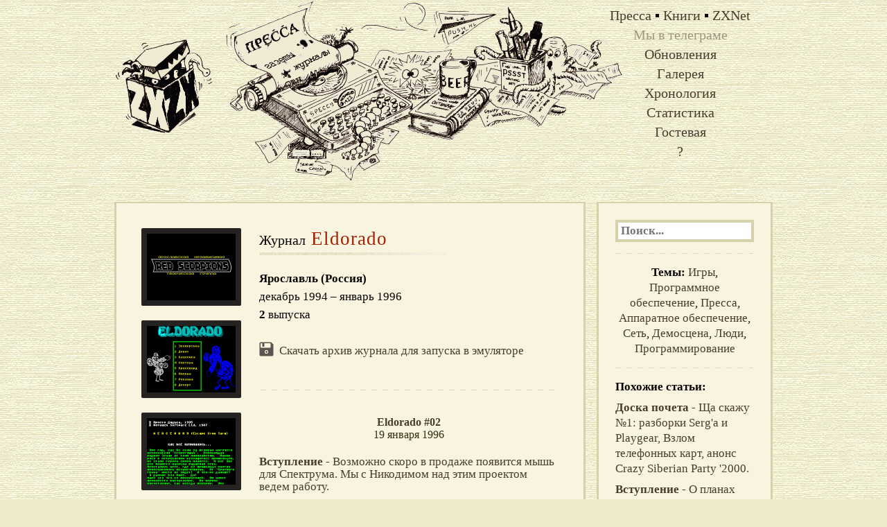

--- FILE ---
content_type: text/html; charset=UTF-8
request_url: https://zxpress.ru/issue.php?id=64
body_size: 7882
content:
	<html lang="ru" xml:lang="ru" xmlns="http://www.w3.org/1999/xhtml">

<head>
	<title>«Eldorado», Ярославль (Россия) — Электронный журнал для ZX Spectrum </title>

	

	

	<meta http-equiv=content-type content="text/html; charset=utf-8">
	<meta name="keywords" content="ZX Spectrum Spektrum Спектрум Spеccy Спекки Z80 " />
	<meta name="description" content="«Eldorado», Ярославль (Россия) — Электронный журнал для ZX Spectrum" />

	<link href="https://zxpress.ru/img/style.css?&1768415797" type=text/css rel=stylesheet>
	<script src="//ajax.googleapis.com/ajax/libs/jquery/1.5.2/jquery.min.js"></script>
	<script language=javascript src="https://zxpress.ru/img/zxpress.js?1768415797
" type="text/javascript"></script>
</head>

<body>


	<div class="page">

		<div class="top">
			<div class="top-menu">
									<div class="top-menu-line">
						<a href="https://zxpress.ru/ezines.php">Пресса</a> ▪
						<a href="https://zxpress.ru/books.php">Книги</a> ▪
						<a href="https://zxpress.ru/zxnet">ZXNet</a>
					</div>
				

				<div class="top-menu-line"></div>
									<div class="top-menu-line" style="opacity: 0.5"><a href="https://t.me/zxpress" target="_blank">Мы в
							телеграме</a></div>
					
					
					<div class="top-menu-line"><a href="https://zxpress.ru/updates.php">Обновления</a></div>
					<div class="top-menu-line"><a href="https://zxpress.ru/gallery.php">Галерея</a></div>
					<div class="top-menu-line"><a href="https://zxpress.ru/chronology.php">Хронология</a></div>
					<div class="top-menu-line"><a href="https://zxpress.ru/stats.php">Статистика</a></div>
					<div class="top-menu-line"><a href="https://zxpress.ru/guestbook.php">Гостевая</a></div>
					<div class="top-menu-line"><a href="https://zxpress.ru/whois.php">?</a></div>
							</div>
		</div>



		<br>

		<div class="content">
			<div class='col-left'>

				
					<div style="text-align: left">
						<!-- <script async src="//pagead2.googlesyndication.com/pagead/js/adsbygoogle.js"></script>
<ins class="adsbygoogle"
     style="display:inline-block;width:640px;height:90px"
     data-ad-client="ca-pub-4566303154078986"
     data-ad-slot="3254804951"></ins>
<script>
(adsbygoogle = window.adsbygoogle || []).push({});
</script>
 -->
					</div>



<table cellpadding=0 cellspacing=0 style="padding: 4px" border=0>
<tr>
<td width=170 valign="top">

<img width="128" height="96" style="border: 8px solid #242321; -webkit-border-radius: 2px;-moz-border-radius: 2px;border-radius: 2px;" src="https://zxpress.ru/screens/1/1216.png" title="Eldorado" alt="Eldorado"><br><br>
<img width="128" height="96" style="border: 8px solid #242321; -webkit-border-radius: 2px;-moz-border-radius: 2px;border-radius: 2px;" src="https://zxpress.ru/screens/1/1217.png" title="Eldorado" alt="Eldorado"><br><br>
<img width="128" height="96" style="border: 8px solid #242321; -webkit-border-radius: 2px;-moz-border-radius: 2px;border-radius: 2px;" src="https://zxpress.ru/screens/1/1218.png" title="Eldorado" alt="Eldorado"><br><br>
<img width="128" height="96" style="border: 8px solid #242321; -webkit-border-radius: 2px;-moz-border-radius: 2px;border-radius: 2px;" src="https://zxpress.ru/screens/1/88.png" title="Eldorado" alt="Eldorado"><br><br>
<img width="128" height="96" style="border: 8px solid #242321; -webkit-border-radius: 2px;-moz-border-radius: 2px;border-radius: 2px;" src="https://zxpress.ru/screens/1/87.png" title="Eldorado" alt="Eldorado"><br><br>
<div style="padding: 4px; Font: normal 10px Verdana"></div>
</td>
<td align="left" valign="top">

<span style="display: inline; font-size: 15pt; ">
Журнал</span><H1 class="h1"> Eldorado</h1>

<DIV class="gln"></DIV>

<br>
<div style="font-size: 13pt; line-height: 150%">
<b>Ярославль (Россия)</b>
<br>декабрь 1994 – январь 1996<br>
<b>2</b> 
выпуска
<br><br>

<img src="https://zxpress.ru/img/diske.png" width=21 style="padding-right: 4px" valign=top> 
<a href="https://zxpress.ru/d.php?id=64">Скачать архив журнала для запуска в эмуляторе</a>

<!-- <table width=100% cellpadding=0 cellspacing=0><tr><td valign=top><img src="img/diske.png" width=21 style="padding-right: 4px"></td>
<td> -->
<!-- <a href="files/ELDORAD1.ZIP">01</a>
, <a href="files/ELDORAD2.ZIP">02</a>
 -->
<!-- ,
,
 -->
<!-- </td>
</tr>
</table> -->
</div>




<div style="padding-top: 6px">

<a name="02"></a>
<br><hr><br>
<div style="font: 12pt Georgia; color: #800; text-align: center"><b>
<a href="issue.php?id=189#02">Eldorado #02</a>
</b>
<br>
<div style="font: 10pt; color: #312C12">19 января 1996</div>
</div><br>

<div style="font: 13pt/14pt Times; text-align: left">
<a href="https://zxpress.ru/article.php?id=13995"><b>Вступление</b> - Возможно скоро в продаже появится мышь для Спектрума. Мы с 
Никодимом над этим проектом ведем работу. </a>
</div>
</div>

<div style="padding-top: 6px">


<div style="font: 13pt/14pt Times; text-align: left">
<a href="https://zxpress.ru/article.php?id=13996"><b>Экспертиза</b> - прохождение игры Mercenary.</a>
</div>
</div>

<div style="padding-top: 6px">


<div style="font: 13pt/14pt Times; text-align: left">
<a href="https://zxpress.ru/article.php?id=13997"><b>Дебют</b> - игра Deep Strike.</a>
</div>
</div>

<div style="padding-top: 6px">


<div style="font: 13pt/14pt Times; text-align: left">
<a href="https://zxpress.ru/article.php?id=13998"><b>Классика</b> - поговорим о тетрисе.</a>
</div>
</div>

<div style="padding-top: 6px">


<div style="font: 13pt/14pt Times; text-align: left">
<a href="https://zxpress.ru/article.php?id=13999"><b>Система</b> - обращении непосредственно к ПЗУ DOS и о
прямом программировании ВГ 93.</a>
</div>
</div>

<div style="padding-top: 6px">


<div style="font: 13pt/14pt Times; text-align: left">
<a href="https://zxpress.ru/article.php?id=14000"><b>Кроссворд</b> - ответы на головоломку.</a>
</div>
</div>

<div style="padding-top: 6px">


<div style="font: 13pt/14pt Times; text-align: left">
<a href="https://zxpress.ru/article.php?id=14001"><b>Реклама</b> - Самый широкий выбор программного обеспечения для "ZХ-Sрectrum"! </a>
</div>
</div>

<div style="padding-top: 6px">


<div style="font: 13pt/14pt Times; text-align: left">
<a href="https://zxpress.ru/article.php?id=14002"><b>Письма</b> - "Привет! Я - Дмитриев Иван, мне 1З лет 
и я большой поклонник компьютера "Спектрум - 128"!</a>
</div>
</div>

<div style="padding-top: 6px">

<a name="01"></a>
<br><hr><br>
<div style="font: 12pt Georgia; color: #800; text-align: center"><b>
<a href="issue.php?id=189#01">Eldorado #01</a>
</b>
<br>
<div style="font: 10pt; color: #312C12">31 декабря 1994</div>
</div><br>

<div style="font: 13pt/14pt Times; text-align: left">
<a href="https://zxpress.ru/article.php?id=13742"><b>Вступление</b> - я обращаюсь К Вам с голубого экрана Вашего телевизора или видео
монитора!</a>
</div>
</div>

<div style="padding-top: 6px">


<div style="font: 13pt/14pt Times; text-align: left">
<a href="https://zxpress.ru/article.php?id=13743"><b>Экспертиза</b> - прохождение игры OСЕАN СONQЕDOR.</a>
</div>
</div>

<div style="padding-top: 6px">


<div style="font: 13pt/14pt Times; text-align: left">
<a href="https://zxpress.ru/article.php?id=13744"><b>Штурм</b> - прохождение авиасимулятора F-19 Stealth Fighter.</a>
</div>
</div>

<div style="padding-top: 6px">


<div style="font: 13pt/14pt Times; text-align: left">
<a href="https://zxpress.ru/article.php?id=13745"><b>Система</b> - адаптация программ к TR-DOS.</a>
</div>
</div>

<div style="padding-top: 6px">


<div style="font: 13pt/14pt Times; text-align: left">
<a href="https://zxpress.ru/article.php?id=13747"><b>Система</b> - обзор ассемблера TASM-128.</a>
</div>
</div>

<div style="padding-top: 6px">


<div style="font: 13pt/14pt Times; text-align: left">
<a href="https://zxpress.ru/article.php?id=13746"><b>Железо</b> - обзор марок дискет.</a>
</div>
</div>

<div style="padding-top: 6px">


<div style="font: 13pt/14pt Times; text-align: left">
<a href="https://zxpress.ru/article.php?id=13748"><b>Кроссворд</b> - Вы также сможете принять участие в этом разделе, для
этого Вам надо всего лишь представить нам свою головоломку.</a>
</div>
</div>

<div style="padding-top: 6px">


<div style="font: 13pt/14pt Times; text-align: left">
<a href="https://zxpress.ru/article.php?id=13749"><b>Письма</b> - писем пока нет.</a>
</div>
</div>

<div style="padding-top: 6px">


<div style="font: 13pt/14pt Times; text-align: left">
<a href="https://zxpress.ru/article.php?id=13750"><b>Обзор</b> - раздел с обзорами софта с Ярославского радио-рынка.</a>
</div>
</div>

<div style="padding-top: 6px">


<div style="font: 13pt/14pt Times; text-align: left">
<a href="https://zxpress.ru/article.php?id=13751"><b>Реклама</b> - Стоимость рекламного объявления Бесплатно.</a>
</div>
</div>
</td></tr></table>


</div>


<div class="col-right" id="col-right">

    <form method='GET' action='search.php'>
        <input class="right" name="q" type="search" placeholder="Поиск..." value="">
    </form>

    <hr>

    <div align="center">
        <div style="font: normal 13pt/17pt Times; word-wrap: break-word"><b>Темы:</b> <a
                href="https://zxpress.ru/tag.php?id=3">Игры</a>, <a href="https://zxpress.ru/menu/64">Программное обеспечение</a>, <a
                href="https://zxpress.ru/tag.php?id=56">Пресса</a>, <a href="https://zxpress.ru/menu/1/">Аппаратное обеспечение</a>, <a
                href="https://zxpress.ru/tag.php?id=21">Сеть</a>, <a href="https://zxpress.ru/tag.php?id=5">Демосцена</a>, <a
                href="https://zxpress.ru/tag.php?id=37">Люди</a>, <a href="https://zxpress.ru/tag.php?id=13">Программирование</a></div>
    </div>

    <hr>

            <div style="font: bold 13pt/17pt Times;">Похожие статьи:</div>
                <div style="font: normal 13pt/17pt Times;  padding-top: 8px; word-wrap: break-word">
                            <a href="https://zxpress.ru/article.php?id=4814"><b>Доска почета</b> - Ща скажу №1: разборки Serg'a и Playgear, Взлом телефонных карт, анонс Crazy Siberian Party '2000.</a>
                    </div>
            <div style="font: normal 13pt/17pt Times;  padding-top: 8px; word-wrap: break-word">
                            <a href="https://zxpress.ru/article.php?id=719"><b>Вступление</b> - О планах редакции газеты.</a>
                    </div>
            <div style="font: normal 13pt/17pt Times;  padding-top: 8px; word-wrap: break-word">
                            <a href="https://zxpress.ru/article.php?id=11467"><b>Party Zone</b> - обзор демо с CAFE&#039;2002.</a>
                    </div>
            <div style="font: normal 13pt/17pt Times;  padding-top: 8px; word-wrap: break-word">
                            <a href="https://zxpress.ru/article.php?id=18302"><b>Маразм</b> - рассказ &#039;Белое пятно&#039;.</a>
                    </div>
            <div style="font: normal 13pt/17pt Times;  padding-top: 8px; word-wrap: break-word">
                            <a href="https://zxpress.ru/article.php?id=9486"><b>Программинг</b> - сборник кодов: Рисование окна с рамкой в цвете, обработка дисковых ошибок TR-DOS, универсальня процедура Scroll&#039;a экрана.</a>
                    </div>
    

    <hr>


    <div style="font: normal 13pt Times;">
        <center>
            <div><b>В этот день... &nbsp; 14 января</div><br>

            <div style="font: bold 13pt/17pt Times">
                                    <a href="https://zxpress.ru/issue.php?id=139#106"
                        style="white-space: nowrap">Nicron #106,
                        </a>

                                    <a href="https://zxpress.ru/issue.php?id=225#03"
                        style="white-space: nowrap">Tusovka #03,
                        </a>

                                    <a href="https://zxpress.ru/issue.php?id=166#16"
                        style="white-space: nowrap">Proton #16,
                        </a>

                                    <a href="https://zxpress.ru/issue.php?id=171#01"
                        style="white-space: nowrap">Realtime #01</a>

                
            </div>

            
            </b>
        </center>
    </div>

    <hr>

    <form method='GET' action='https://zxpress.ru/issue.php'>
        <select class="right" name='id' onChange="javascript:this.parentNode.submit();">
            <option selected>Выбрать издание...</option>
                            <option style=" border: none" value='1'>#Z80</option>
                            <option style=" border: none" value='2'>20</option>
                            <option style=" border: none" value='3'>200</option>
                            <option style=" border: none" value='4'>3Bit</option>
                            <option style=" border: none" value='5'>47th Byte</option>
                            <option style=" border: none" value='7'>Acid Paper</option>
                            <option style=" border: none" value='8'>ACNews</option>
                            <option style=" border: none" value='9'>Adventurer</option>
                            <option style=" border: none" value='10'>All Paper</option>
                            <option style=" border: none" value='11'>Always</option>
                            <option style=" border: none" value='12'>Amazing</option>
                            <option style=" border: none" value='13'>Amiga Info</option>
                            <option style=" border: none" value='14'>Amiga News</option>
                            <option style=" border: none" value='306'>Amiga News</option>
                            <option style=" border: none" value='15'>Amigoz</option>
                            <option style=" border: none" value='325'>Anecdotes</option>
                            <option style=" border: none" value='16'>Anigdot</option>
                            <option style=" border: none" value='17'>Anti-Top</option>
                            <option style=" border: none" value='18'>Antivel</option>
                            <option style=" border: none" value='19'>Aspect</option>
                            <option style=" border: none" value='20'>Avro News</option>
                            <option style=" border: none" value='21'>Balagan</option>
                            <option style=" border: none" value='22'>Baltic Press</option>
                            <option style=" border: none" value='23'>Batva</option>
                            <option style=" border: none" value='24'>BBSTOP</option>
                            <option style=" border: none" value='25'>Best of</option>
                            <option style=" border: none" value='26'>Black Crow</option>
                            <option style=" border: none" value='27'>Black Metall</option>
                            <option style=" border: none" value='28'>Body</option>
                            <option style=" border: none" value='29'>Bonus</option>
                            <option style=" border: none" value='30'>Book</option>
                            <option style=" border: none" value='31'>Born Dead</option>
                            <option style=" border: none" value='32'>Bred</option>
                            <option style=" border: none" value='305'>Bred</option>
                            <option style=" border: none" value='33'>Breeze</option>
                            <option style=" border: none" value='34'>Bugs</option>
                            <option style=" border: none" value='35'>Buhenvald</option>
                            <option style=" border: none" value='307'>Burn the Lighter</option>
                            <option style=" border: none" value='36'>Buzz</option>
                            <option style=" border: none" value='47'>C-Net Week</option>
                            <option style=" border: none" value='338'>cafe photo album</option>
                            <option style=" border: none" value='337'>CAFe'2003</option>
                            <option style=" border: none" value='37'>Cancer</option>
                            <option style=" border: none" value='38'>Chaos</option>
                            <option style=" border: none" value='39'>Cheat</option>
                            <option style=" border: none" value='40'>Chudo</option>
                            <option style=" border: none" value='41'>City</option>
                            <option style=" border: none" value='42'>City</option>
                            <option style=" border: none" value='43'>Clime</option>
                            <option style=" border: none" value='309'>Codemania</option>
                            <option style=" border: none" value='44'>Cossackos</option>
                            <option style=" border: none" value='308'>Crazy News</option>
                            <option style=" border: none" value='45'>Crossroads</option>
                            <option style=" border: none" value='46'>Crystal Dream</option>
                            <option style=" border: none" value='48'>Cyberman</option>
                            <option style=" border: none" value='49'>CyberSex</option>
                            <option style=" border: none" value='331'>Default</option>
                            <option style=" border: none" value='50'>Deja Vu</option>
                            <option style=" border: none" value='51'>Demo or Die</option>
                            <option style=" border: none" value='52'>Depress</option>
                            <option style=" border: none" value='53'>Depth</option>
                            <option style=" border: none" value='54'>Dermo</option>
                            <option style=" border: none" value='55'>Di Halt</option>
                            <option style=" border: none" value='57'>Dni-Pro</option>
                            <option style=" border: none" value='56'>Dnieprobite</option>
                            <option style=" border: none" value='58'>DonNews</option>
                            <option style=" border: none" value='59'>Dr. Longman`s News</option>
                            <option style=" border: none" value='60'>Du Hast</option>
                            <option style=" border: none" value='61'>Dune</option>
                            <option style=" border: none" value='62'>Ebelka</option>
                            <option style=" border: none" value='63'>Echo</option>
                            <option style=" border: none" value='64'>Eldorado</option>
                            <option style=" border: none" value='330'>Electra</option>
                            <option style=" border: none" value='65'>EMSlog</option>
                            <option style=" border: none" value='66'>Emulate</option>
                            <option style=" border: none" value='67'>Energy</option>
                            <option style=" border: none" value='324'>Enigma Tape Magazine</option>
                            <option style=" border: none" value='68'>Erotic</option>
                            <option style=" border: none" value='69'>Explorer</option>
                            <option style=" border: none" value='81'>F-Net</option>
                            <option style=" border: none" value='70'>Fanat</option>
                            <option style=" border: none" value='71'>Fanat Newspaper</option>
                            <option style=" border: none" value='72'>Fantadrom</option>
                            <option style=" border: none" value='73'>Fantastic</option>
                            <option style=" border: none" value='328'>Fantasy</option>
                            <option style=" border: none" value='74'>Fantik</option>
                            <option style=" border: none" value='75'>Fantom</option>
                            <option style=" border: none" value='76'>Faultless</option>
                            <option style=" border: none" value='77'>Fenzin</option>
                            <option style=" border: none" value='78'>Fisherman Press</option>
                            <option style=" border: none" value='79'>Flash Info</option>
                            <option style=" border: none" value='80'>Flash Time</option>
                            <option style=" border: none" value='82'>Foolishness</option>
                            <option style=" border: none" value='83'>Forever Young</option>
                            <option style=" border: none" value='84'>Fuck</option>
                            <option style=" border: none" value='85'>Full Pull</option>
                            <option style=" border: none" value='86'>Funeral</option>
                            <option style=" border: none" value='87'>Funny Box</option>
                            <option style=" border: none" value='88'>Funny Night</option>
                            <option style=" border: none" value='340'>Gamergy</option>
                            <option style=" border: none" value='89'>Generation Z</option>
                            <option style=" border: none" value='90'>Gluk</option>
                            <option style=" border: none" value='329'>GMS News</option>
                            <option style=" border: none" value='91'>Gomel ZX-Net News</option>
                            <option style=" border: none" value='92'>Gorodok</option>
                            <option style=" border: none" value='93'>Gothiq</option>
                            <option style=" border: none" value='94'>Hacker</option>
                            <option style=" border: none" value='95'>Heresy</option>
                            <option style=" border: none" value='96'>Hobby</option>
                            <option style=" border: none" value='332'>Hooy Mag</option>
                            <option style=" border: none" value='97'>Horror</option>
                            <option style=" border: none" value='98'>Humor in Exchange</option>
                            <option style=" border: none" value='99'>Impulse</option>
                            <option style=" border: none" value='100'>Inferno</option>
                            <option style=" border: none" value='302'>Info Guide</option>
                            <option style=" border: none" value='101'>Innovision</option>
                            <option style=" border: none" value='102'>Insanity</option>
                            <option style=" border: none" value='103'>IzhNews</option>
                            <option style=" border: none" value='104'>Joint</option>
                            <option style=" border: none" value='105'>Key</option>
                            <option style=" border: none" value='342'>KiiA Info</option>
                            <option style=" border: none" value='106'>Kosme</option>
                            <option style=" border: none" value='107'>KrNews</option>
                            <option style=" border: none" value='108'>Lamergy</option>
                            <option style=" border: none" value='109'>Last 128</option>
                            <option style=" border: none" value='110'>Life</option>
                            <option style=" border: none" value='111'>Lime Tree</option>
                            <option style=" border: none" value='112'>Listok</option>
                            <option style=" border: none" value='113'>LntNews</option>
                            <option style=" border: none" value='114'>Lprint</option>
                            <option style=" border: none" value='115'>Madness</option>
                            <option style=" border: none" value='116'>Marazm</option>
                            <option style=" border: none" value='117'>Mask</option>
                            <option style=" border: none" value='323'>Mask</option>
                            <option style=" border: none" value='333'>Matrix</option>
                            <option style=" border: none" value='322'>Max Pictures Sexual News</option>
                            <option style=" border: none" value='118'>Maximum</option>
                            <option style=" border: none" value='119'>Melancholy</option>
                            <option style=" border: none" value='120'>Micro</option>
                            <option style=" border: none" value='121'>Millenium</option>
                            <option style=" border: none" value='122'>Miracle</option>
                            <option style=" border: none" value='123'>Mirage</option>
                            <option style=" border: none" value='124'>Mirikom</option>
                            <option style=" border: none" value='125'>Modern</option>
                            <option style=" border: none" value='126'>Move</option>
                            <option style=" border: none" value='127'>MSD</option>
                            <option style=" border: none" value='128'>MSF</option>
                            <option style=" border: none" value='129'>Muchomor</option>
                            <option style=" border: none" value='130'>Murzilka</option>
                            <option style=" border: none" value='131'>Mustang</option>
                            <option style=" border: none" value='132'>My Speccy</option>
                            <option style=" border: none" value='133'>Natural</option>
                            <option style=" border: none" value='134'>Neformal</option>
                            <option style=" border: none" value='135'>NemoFAQ</option>
                            <option style=" border: none" value='136'>Netus News</option>
                            <option style=" border: none" value='137'>Never Mind</option>
                            <option style=" border: none" value='138'>Next</option>
                            <option style=" border: none" value='139'>Nicron</option>
                            <option style=" border: none" value='140'>Nikfe</option>
                            <option style=" border: none" value='319'>Nonsense</option>
                            <option style=" border: none" value='141'>Noosfera</option>
                            <option style=" border: none" value='142'>Numberology</option>
                            <option style=" border: none" value='143'>Oberon</option>
                            <option style=" border: none" value='144'>Odyssey Magazine</option>
                            <option style=" border: none" value='145'>Odyssey paper</option>
                            <option style=" border: none" value='146'>Offline</option>
                            <option style=" border: none" value='147'>On-Line</option>
                            <option style=" border: none" value='299'>Open Letters</option>
                            <option style=" border: none" value='301'>Opex</option>
                            <option style=" border: none" value='148'>Opium</option>
                            <option style=" border: none" value='149'>Optron</option>
                            <option style=" border: none" value='150'>Orion</option>
                            <option style=" border: none" value='151'>Orphan</option>
                            <option style=" border: none" value='152'>Ostrov</option>
                            <option style=" border: none" value='153'>Out Side</option>
                            <option style=" border: none" value='314'>Outlet</option>
                            <option style=" border: none" value='154'>Overlog</option>
                            <option style=" border: none" value='155'>Paradox</option>
                            <option style=" border: none" value='156'>Pioneer</option>
                            <option style=" border: none" value='157'>Platinum</option>
                            <option style=" border: none" value='158'>Playboy</option>
                            <option style=" border: none" value='159'>Plutonium</option>
                            <option style=" border: none" value='160'>Point</option>
                            <option style=" border: none" value='334'>Pointovka Report</option>
                            <option style=" border: none" value='161'>Polesse</option>
                            <option style=" border: none" value='162'>Polnoch</option>
                            <option style=" border: none" value='163'>Power</option>
                            <option style=" border: none" value='317'>Prikoly</option>
                            <option style=" border: none" value='164'>Profi Club</option>
                            <option style=" border: none" value='165'>Promised Land</option>
                            <option style=" border: none" value='166'>Proton</option>
                            <option style=" border: none" value='167'>Psychoz</option>
                            <option style=" border: none" value='168'>Public Spirit</option>
                            <option style=" border: none" value='169'>Punk</option>
                            <option style=" border: none" value='170'>Read Me</option>
                            <option style=" border: none" value='171'>Realtime</option>
                            <option style=" border: none" value='321'>Red Press</option>
                            <option style=" border: none" value='172'>Reflex</option>
                            <option style=" border: none" value='173'>Review</option>
                            <option style=" border: none" value='174'>Revival</option>
                            <option style=" border: none" value='175'>RIP</option>
                            <option style=" border: none" value='176'>RST</option>
                            <option style=" border: none" value='177'>Rumorz</option>
                            <option style=" border: none" value='178'>RUSH</option>
                            <option style=" border: none" value='316'>Sapog</option>
                            <option style=" border: none" value='180'>Scene News</option>
                            <option style=" border: none" value='315'>Scene+</option>
                            <option style=" border: none" value='181'>Scenergy</option>
                            <option style=" border: none" value='182'>Scream</option>
                            <option style=" border: none" value='326'>Screamergy</option>
                            <option style=" border: none" value='183'>Scroller</option>
                            <option style=" border: none" value='184'>Setevoy Sokol</option>
                            <option style=" border: none" value='185'>Shock</option>
                            <option style=" border: none" value='186'>Shocker</option>
                            <option style=" border: none" value='187'>Shupashkar</option>
                            <option style=" border: none" value='339'>SibNews</option>
                            <option style=" border: none" value='188'>Sinc Re-Stared</option>
                            <option style=" border: none" value='313'>Sinclair Classic</option>
                            <option style=" border: none" value='189'>Sinclair Club</option>
                            <option style=" border: none" value='190'>Sinclair News</option>
                            <option style=" border: none" value='191'>Sinclair Town</option>
                            <option style=" border: none" value='192'>Skimer</option>
                            <option style=" border: none" value='193'>Sky Net</option>
                            <option style=" border: none" value='194'>Smeh</option>
                            <option style=" border: none" value='195'>Sorrow News</option>
                            <option style=" border: none" value='196'>SOSG</option>
                            <option style=" border: none" value='197'>SPb ZX Week</option>
                            <option style=" border: none" value='198'>SPbZXNet-Pointovka</option>
                            <option style=" border: none" value='199'>Speccy</option>
                            <option style=" border: none" value='200'>Speccy Life</option>
                            <option style=" border: none" value='201'>SpecInfo</option>
                            <option style=" border: none" value='202'>Spectrofon</option>
                            <option style=" border: none" value='300'>Spectrofun</option>
                            <option style=" border: none" value='203'>Spectron</option>
                            <option style=" border: none" value='204'>Spectrophoby</option>
                            <option style=" border: none" value='205'>Spectrum Expert</option>
                            <option style=" border: none" value='206'>Spectrum Land</option>
                            <option style=" border: none" value='312'>Spectrum Magazine</option>
                            <option style=" border: none" value='207'>Spectrum News</option>
                            <option style=" border: none" value='208'>Spectrum Progress</option>
                            <option style=" border: none" value='209'>Spectrumania</option>
                            <option style=" border: none" value='210'>Spite</option>
                            <option style=" border: none" value='211'>Star</option>
                            <option style=" border: none" value='212'>Stump</option>
                            <option style=" border: none" value='213'>Subliminal Extacy</option>
                            <option style=" border: none" value='214'>Sweet</option>
                            <option style=" border: none" value='215'>Tagan News</option>
                            <option style=" border: none" value='216'>Tales from Crypt</option>
                            <option style=" border: none" value='217'>TargeT</option>
                            <option style=" border: none" value='218'>Teleconf. ZX-Net</option>
                            <option style=" border: none" value='219'>Teleshow</option>
                            <option style=" border: none" value='220'>Terminal</option>
                            <option style=" border: none" value='221'>Think</option>
                            <option style=" border: none" value='222'>Time</option>
                            <option style=" border: none" value='223'>Times</option>
                            <option style=" border: none" value='224'>Totoro</option>
                            <option style=" border: none" value='225'>Tusovka</option>
                            <option style=" border: none" value='226'>Tusovka</option>
                            <option style=" border: none" value='227'>Ufo</option>
                            <option style=" border: none" value='228'>Ultimathum</option>
                            <option style=" border: none" value='229'>Unsteady News</option>
                            <option style=" border: none" value='230'>Virtual World</option>
                            <option style=" border: none" value='231'>Virtual Worlds</option>
                            <option style=" border: none" value='232'>Voxon`s Land</option>
                            <option style=" border: none" value='233'>Voyager</option>
                            <option style=" border: none" value='234'>Wallpaper</option>
                            <option style=" border: none" value='235'>Warez</option>
                            <option style=" border: none" value='236'>WeekEnd</option>
                            <option style=" border: none" value='237'>Welcome Press</option>
                            <option style=" border: none" value='238'>White Crow</option>
                            <option style=" border: none" value='239'>Wizard Net Page</option>
                            <option style=" border: none" value='240'>Wizard News</option>
                            <option style=" border: none" value='341'>Woot!</option>
                            <option style=" border: none" value='241'>World in the Web</option>
                            <option style=" border: none" value='243'>X-Files</option>
                            <option style=" border: none" value='244'>X-Files</option>
                            <option style=" border: none" value='311'>X-Magazine</option>
                            <option style=" border: none" value='245'>X-Ray</option>
                            <option style=" border: none" value='242'>Xa-XaFon</option>
                            <option style=" border: none" value='246'>Za Rulem</option>
                            <option style=" border: none" value='247'>Zed</option>
                            <option style=" border: none" value='248'>Zodiac</option>
                            <option style=" border: none" value='249'>ZX Chart</option>
                            <option style=" border: none" value='250'>ZX City</option>
                            <option style=" border: none" value='251'>ZX Club</option>
                            <option style=" border: none" value='252'>ZX Digest</option>
                            <option style=" border: none" value='253'>ZX Doze</option>
                            <option style=" border: none" value='254'>ZX Element</option>
                            <option style=" border: none" value='255'>ZX Ferrum</option>
                            <option style=" border: none" value='256'>ZX Football 2000</option>
                            <option style=" border: none" value='257'>ZX Format</option>
                            <option style=" border: none" value='258'>ZX Forum</option>
                            <option style=" border: none" value='259'>ZX Guide</option>
                            <option style=" border: none" value='260'>ZX Hard</option>
                            <option style=" border: none" value='261'>ZX Healthless</option>
                            <option style=" border: none" value='262'>ZX Humor</option>
                            <option style=" border: none" value='263'>ZX Jump</option>
                            <option style=" border: none" value='264'>ZX Konig</option>
                            <option style=" border: none" value='303'>ZX Land</option>
                            <option style=" border: none" value='265'>ZX Light</option>
                            <option style=" border: none" value='266'>ZX Live</option>
                            <option style=" border: none" value='268'>ZX Magazine</option>
                            <option style=" border: none" value='267'>ZX Magazine</option>
                            <option style=" border: none" value='270'>ZX News</option>
                            <option style=" border: none" value='271'>ZX Panorama</option>
                            <option style=" border: none" value='272'>ZX Paper</option>
                            <option style=" border: none" value='273'>ZX Park</option>
                            <option style=" border: none" value='274'>ZX Pilot</option>
                            <option style=" border: none" value='275'>ZX Power</option>
                            <option style=" border: none" value='276'>ZX Press</option>
                            <option style=" border: none" value='277'>ZX Review</option>
                            <option style=" border: none" value='327'>ZX Revija</option>
                            <option style=" border: none" value='278'>ZX Rulez Magazine</option>
                            <option style=" border: none" value='279'>ZX Software</option>
                            <option style=" border: none" value='280'>ZX Time</option>
                            <option style=" border: none" value='281'>ZX User</option>
                            <option style=" border: none" value='282'>ZX World</option>
                            <option style=" border: none" value='283'>ZX Zone</option>
                            <option style=" border: none" value='310'>ZX-Files</option>
                            <option style=" border: none" value='269'>ZX-News</option>
                            <option style=" border: none" value='336'>Возраждение</option>
                    </select>
    </form>



    
        <div style="filter:progid:DXImageTransform.Microsoft.Alpha(opacity=20); opacity: 0.1;" align=center>
            <!--LiveInternet counter-->
            <script type="text/javascript">
                <!--
            document.write("<a href='https://www.liveinternet.ru/stat/zxpress.ru/queries.html' " +
                "target=_blank><img src='https://counter.yadro.ru/hit?t17.1;r" +
                escape(document.referrer) + ((typeof(screen) == "undefined") ? "" :
                    ";s" + screen.width + "*" + screen.height + "*" + (screen.colorDepth ?
                        screen.colorDepth : screen.pixelDepth)) + ";u" + escape(document.URL) +
                ";" + Math.random() +
                "' alt='' title='LiveInternet: показано число просмотров за 24" +
                " часа, посетителей за 24 часа и за сегодня' " +
                "border=0 width=1 height=1><\/a>") //
            -->
            </script>
            <!--/LiveInternet-->
        </div>
    
</div>

</div>

<div style="clear:both;"></div>

<div class="footer">
	<div class="copyright">
		<div><b>ZXPRESS</b> — Журналы, газеты и книги для ZX Spectrum &nbsp © 2009-2022</div>
		<i style="font: italic 15px/25px Times; ">Использование материалов сайта разрешено только при указании обратной ссылки</i>
	</div>
</div>


</div>
</div></div>


<!-- Yandex.Metrika counter --><script type="text/javascript">(function (d, w, c) { (w[c] = w[c] || []).push(function() { try { w.yaCounter1747073 = new Ya.Metrika({id:1747073, webvisor:true, clickmap:true, trackLinks:true, accurateTrackBounce:true}); } catch(e) { } }); var n = d.getElementsByTagName("script")[0], s = d.createElement("script"), f = function () { n.parentNode.insertBefore(s, n); }; s.type = "text/javascript"; s.async = true; s.src = (d.location.protocol == "https:" ? "https:" : "http:") + "//mc.yandex.ru/metrika/watch.js"; if (w.opera == "[object Opera]") { d.addEventListener("DOMContentLoaded", f, false); } else { f(); } })(document, window, "yandex_metrika_callbacks");</script><noscript><div><img src="//mc.yandex.ru/watch/1747073" style="position:absolute; left:-9999px;" alt="" /></div></noscript><!-- /Yandex.Metrika counter -->
<script src="//yastatic.net/es5-shims/0.0.2/es5-shims.min.js"></script>
<script src="//yastatic.net/share2/share.js"></script>
<script>
    (yaads = window.yaads || []).push({
        id: "575149-2",
        render: "#id-575149-2"
    });
</script>
<div id="popupContact"><div id="contactArea"></div></div><div id="backgroundPopup"></div>
</body>
</html>



--- FILE ---
content_type: text/css
request_url: https://zxpress.ru/img/style.css?&1768415797
body_size: 3771
content:
@font-face {
    font-family: "MenloRegular";
    src: url("../fonts/MenloRegular.eot");
    src: url("../fonts/MenloRegular.eot?#iefix")format("embedded-opentype"),
    url("../fonts/MenloRegular.woff") format("woff"),
    url("../fonts/MenloRegular.ttf") format("truetype");
    font-style: normal;
    font-weight: 400;
}

pre {
	font-family: Menlo, "MenloRegular", monospace;
}

.sprite {display: inline; line-height: 16px}

.content {
	display: flex;
	width: 950px;
}

.gsc-control-cse
{
padding: 0 !important;
border: 0 !important;
background-color: transparent !important;
width: 200px !important; height: 32px  !important;
float: right  !important;
}

body {
	padding-right: 0px;
	padding-left: 0px;
	font: 13pt/16pt times;
	color: #080402;
	padding-top: 0px;
	padding-top: 0px;
	margin-top: 0px;
	overflow-x: hidden !important;
	background-image: url("/img/bg777.png");
	background-color: #EEEBCD;
	position: relative;
	margin: 0;
}

.page {

	display: flex;
    flex-direction: column;
    flex-wrap: wrap;
    justify-content: center;
    align-items: center;

}

.top {

	width: 950px;
	height: 270px;
	background: url("/img/logo_sepia18.png") no-repeat;
	z-index: 8;
	background-size: 738px 267px;

}

.top-menu {

    float: right;
    text-align: center;
    font: normal 15pt/21pt Times;
    padding-top: 8px;
    padding-right: 32px

}

.footer {

	padding-top: 128px;
	width: 950px;
	height: 153px;
	background: url("/img/dear_dizzy_sepia4.png") bottom right no-repeat;
	display: flex;
}

.copyright {
	width: 100%;
	display: flex;
	font: normal 13pt/12pt Times;
	flex-direction: column;
	justify-content: flex-end;
	align-items: stretch;
	padding: 16px;
}



.clearfix:before,
.clearfix:after {
    content: "";
    display: table;
}

.clearfix:after {
    clear: both;
}

.col-center {
	float: left;
	width: 16px;
	height: 100%;

}

.col-left {

	/* width: 640px; */
	border: 2px;
	border-left: 3px;
	border-right: 3px;
	border-style: solid;
	border-color: #D6D0AB;
	padding: 32px 32px 32px 32px;
	background-color: #F8F4E0;

}



.col-right {
	width: 210px;
	border: 2px;
	border-left: 3px;
	border-right: 3px;
	border-style: solid;
	border-color: #D6D0AB;
	padding: 24px 24px 24px 24px;
	background-color: #F8F4E0;
	margin-left: 16px;
}

.col-right-fake {
	display: none;
}

.container {
	width: 100%;
	height: 100%;
}

.pag-num {

	font: bold 13pt/18pt Times;
	text-align: center

}

.updates-block {

	display: flex;
	font: normal 13pt/18pt Times;
}

.updates-date {

	flex: 0 0 100px;
}

.updates-press-title {

	font: bold 14pt Times;
}

.updates-article-title {

	font: normal 13pt/18pt Times;
}

select.gallery {

	font: bold 12pt Times;
	height: 18px;
	width: 200px;
	background-color: white;
	color: black;
	border: 4px solid #D6D0AB;
	height: 32px;

}

form.gallery {

	font: bold 13pt Times;
	padding-left: 24px

}

.gallery-block {

	font: bold 13pt Times;
	float: left;
	margin: 8px
}

.gallery-img {

	border: 8px solid #242321;
	-webkit-border-radius: 2px;
	-moz-border-radius: 2px;
	border-radius: 2px;
}

.gallery-title {

	width: 100%;
	text-align: center;
	padding-top: 9px;
	height: 20px
}

#text {
	font-weight: normal; font-size: 13pt; line-height: 17pt
}

#backgroundPopup{
  display:none;
  position:fixed;
  _position:absolute; /* hack for internet explorer 6 */
  height:100%;
  width:100%;
  top:0;
  left:0;
  background:#000000;
  z-index:8;
}
#popupContact{
  text-indent: 0px;
  display:none;
  position:fixed;
  _position:absolute; /* hack for internet explorer 6 */
  overflow-y: auto;
  overflow-x: auto;
  background:#080808;
  z-index:16;
  padding:32px 48px 32px 48px;
  font-size: 15pt;
  font-weight: normal;
  white-space: pre;
  font-family: Menlo, "MenloRegular", monospace;
  color: #ccc;
  line-height: 100%;
}
#popupContactClose {
  font-size:14px;
  line-height:14px;
  right:6px;
  top:4px;
  position:absolute;
  color:#6fa5fd;
  font-weight:bold;
  display:block;
}
#button{
  text-align:center;
  margin:100px;
}

hr.red
{
    display:block;
    border-top: 2px #880000 dashed;
    background-color: transparent;
    height:2px;
    width: 99%;
	text-align: center;
	margin-top: 16px;
	margin-bottom: 16px;

}

hr
{
    display:block;
    border:none;
    height:1px;
    background-image:url('/img/line.png');
	width: 99%;
	text-align: center;
	margin-top: 16px;
	margin-bottom: 16px;

}
hr.small
{
    display:block;
    border:none;
    height:1px;
    background-image:url('/img/line.png');
	width: 99%;
	text-align: center;
	margin-top: 4px;
	margin-bottom: 4px;

}
INPUT.right {
	font: bold 13pt Times; background-color: white; COLOR: #493C2F; border: 4px solid #D6D0AB; height: 32px;
	width: 200px; padding-left: 4px;
}
SELECT {
	font: bold 13pt Times; background-color: white; COLOR: #493C2F; border: 4px solid #D6D0AB; height: 32px;

}
SELECT.right {
	width: 200px;
}
SELECT.sort_search {
	width: 280px;
}

INPUT {
	font: normal 13pt Times;
}
INPUT.input {
	font: normal 13pt Times; background-color: white; COLOR: #493C2F; border: 4px solid #D6D0AB;
}
DIV.rubric {
	PADDING-RIGHT: 7px; DISPLAY: inline; PADDING-LEFT: 0px; PADDING-BOTTOM: 3px; PADDING-TOP: 6px; HEIGHT: 25px; BACKGROUND-COLOR: #fff
}
FORM {
	PADDING-RIGHT: 0px; PADDING-LEFT: 0px; PADDING-BOTTOM: 0px; MARGIN: 0px; PADDING-TOP: 0px;
}
TEXTAREA {
	font: bold 13pt Times; background-color: white; COLOR: #493C2F; border: 4px solid #D6D0AB;
}
H1 {
/* 	MARGIN: 0px; PADDING: 0px; FONT-SIZE: 22px; FONT-FAMILY: Times; FONT-WEIGHT: normal; COLOR: #A41E00; letter-spacing: 1px */
	font: bold 14pt Timex;
}
H1.h1 {
	MARGIN: 0px; PADDING: 0px; FONT-SIZE: 27px; FONT-FAMILY: Times; FONT-WEIGHT: normal; COLOR: #A41E00; letter-spacing: 1px; display: inline;
}
H2 {
	MARGIN: 0px; FONT: 13pt/16pt Times
}
.simulink {
	cursor: pointer; padding-left: 16px; font-style: italic
}
.date {
	font: 10pt Georgia; color: #998C7F;
}
H1.title {
	font: bold 16pt Georgia;
	color: #000;
	margin-bottom: 32px;
	-webkit-margin-before: 0;
    -webkit-margin-after: 1em;


}
.title_small {
	font: 11pt Georgia; color: #800; font-weight: bold;
}


.art_date {
	FONT: bold 12px Arial,Helvetica,sans-serif; COLOR: #888
}
.art_header {
	FONT: bold 11px Arial,Helvetica,sans-serif; COLOR: #000; TEXT-DECORATION: none
}
.art_name {
	FONT: bold 14px/20px Arial,Helvetica,sans-serif; COLOR: #0410a0; TEXT-DECORATION: none
}
.auth {
	FONT: bold italic 11px Arial,Helvetica,sans-serif; COLOR: #000; TEXT-ALIGN: right
}
.blu_bg {
	BACKGROUND: #0410a0
}
.but {
	BORDER-RIGHT: #0410a0 1px solid; BORDER-TOP: #0410a0 1px solid; BACKGROUND: #e5e5e5; FONT: bold 10px/10px Arial,Helvetica,sans-serif; BORDER-LEFT: #0410a0 1px solid; WIDTH: 100px; COLOR: #0410a0; BORDER-BOTTOM: #0410a0 1px solid; HEIGHT: 15px
}
.but_find {
	BORDER-RIGHT: #0410a0 0px solid; BORDER-TOP: #0410a0 0px solid; BACKGROUND: #0410a0; FONT: bold 12px Arial,Helvetica,sans-serif; BORDER-LEFT: #0410a0 0px solid; WIDTH: 50px; COLOR: #fff; BORDER-BOTTOM: #0410a0 0px solid; HEIGHT: 16px
}
.foto_bord {
	BACKGROUND: url(/i/foto_bord.gif) repeat-y
}
.head {
	BACKGROUND: #0410a0; WIDTH: 125px; HEIGHT: 25px
}
.head_line {
	BACKGROUND: url(/i/bg2.gif); HEIGHT: 25px
}
.pad {
	PADDING-RIGHT: 7px; PADDING-LEFT: 7px; PADDING-BOTTOM: 1px; PADDING-TOP: 1px
}
.pad TD {
	PADDING-RIGHT: 1px; PADDING-LEFT: 1px; PADDING-BOTTOM: 1px; PADDING-TOP: 1px
}
.rubr {
	font: normal small-caps 12px fantasy; COLOR: #800; TEXT-DECORATION: none
}
.txt_find {
	BORDER-RIGHT: #aaa 1px solid; BORDER-TOP: #aaa 1px solid; FONT-SIZE: 11px; BORDER-LEFT: #aaa 1px solid; WIDTH: 300px; COLOR: #000; BORDER-BOTTOM: #aaa 1px solid; HEIGHT: 16px
}
A {
	COLOR: #493C2F;  TEXT-DECORATION: none;
}
A:hover {
	COLOR: #493C2F; TEXT-DECORATION: underline
}



.hid {
	FONT: 12px/18px Arial,Helvetica,sans-serif; COLOR: #000; TEXT-ALIGN: justify
}
.flag {
	BORDER: #A38F8B 1px solid; PADDING: 1px 1px 1px 1px; opacity: 0.7;
}
.flag2 {
	BORDER: #A38F8B 1px solid; PADDING: 1px 1px 1px 1px; opacity: 0.9;
}
#palette {
	PADDING-TOP: 0px;
}
.bgSelector .color {
	FLOAT: left; color: white; background-color: black; CURSOR: pointer; FONT: bold 12px/11px Arial; TEXT-ALIGN: center; PADDING: 2px 4px 2px 4px;
}

.color  {margin-right: 3px}

A#tag {
	white-space: nowrap; border: none;
}
A#tag:hover {
	white-space: nowrap; border: none;
}

.line {
	height: 1px; margin: 4px 0px 4px 0px; color: #C8C5AC; background-color: #C8C5AC; border: none;
}

.line2 {
	height: 1px; margin: 4px 0px 4px 0px; color: #E8E5CC; background-color: #E8E5CC; border: none;
}

.bar { position: absolute;
border: 2px solid black;
padding: 0px;
left: 0px;
width: 512px;
height: 384px;
visibility: hidden;
z-index: 255;
}

/*.menu {
	letter-spacing: 1px;
	font: normal 15pt/21pt Times;
	text-align: center;
	height: 270px
}*/
.menu.text {
	padding-top: 16px;
}
.gln {
WIDTH: 270px; HEIGHT: 4px; BACKGROUND-IMAGE: url(line_title.png); background-repeat: no-repeat; MARGIN-TOP: 4px
}

.gln2 {
WIDTH: 270px; HEIGHT: 4px; BACKGROUND-IMAGE: url(line2.png); background-repeat: no-repeat; MARGIN-TOP: 4px
}

.sln {
BACKGROUND-IMAGE: url(line_solid.png); HEIGHT: 4px; MARGIN-TOP: 8px; MARGIN-BOTTOM: 8px; WIDTH: 99%
}

.h3 {font: bold 14px Arial}

P {
    text-indent: 1.5em;
}
TD {
	FONT: 13pt/16pt Times
}
TABLE {
	FONT: 13pt/16pt Times
}
.red_line {

border-bottom: 2px solid #800; margin-top: 4px; margin-bottom: 4px;

}

.find {

	background-color: #ffffd0;

}
INPUT.search_main {
	font: bold 13pt Times; background-color: white; COLOR: #493C2F; border: 4px solid #D6D0AB; height: 32px;
	width: 350px; padding-left: 4px;
}

.search_img {

	margin-top: 8px;
	margin-right: 8px;
	border: 4px solid #242321; -webkit-border-radius: 2px;-moz-border-radius: 2px;border-radius: 2px;

}
.empty_img {

	margin-top: 8px;
	margin-right: 8px;
	border: 4px solid #242321; -webkit-border-radius: 2px;-moz-border-radius: 2px;border-radius: 2px;

}
.q1 {

	font-style: italic; color: #555;

}
.q2 {

	font-style: italic; color: #555

}
.q3 {

	font-style: italic; color: #555

}
.q4 {

	font-style: italic; color: #555

}
.big {

text-transform: uppercase;

}
/*
ul.level0 {

	list-style-type: none;
	-webkit-padding-start: 0px;
	-webkit-margin-before: 0em;
	font: bold 14pt Times;

}

ul {

	font: normal 13pt Times;

}*/

/*
ul.tree, ul.tree ul {
    list-style: none;
     margin: 0;
     padding: 0;
   }
   ul.tree ul {
     margin-left: 10px;
   }
   ul.tree li {
     margin: 0;
     padding: 0 7px;
     line-height: 20px;
     color: #369;
     font-weight: bold;
     border-left:1px solid rgb(100,100,100);

   }
   ul.tree li:last-child {
       border-left:none;
   }
   ul.tree li:before {
      position:relative;
      top:-0.3em;
      height:1em;
      width:12px;
      color:white;
      border-bottom:1px solid rgb(100,100,100);
      content:"";
      display:inline-block;
      left:-7px;
   }
   ul.tree li:last-child:before {
      border-left:1px solid rgb(100,100,100);
   }

*/
 /*  ul {
  padding: 0;
  margin: 0;
  list-style-type: none;
  position: relative;
}
li {
  list-style-type: none;
  border-left: 2px solid #000;
  margin-left: 1em;
}
li div {
  padding-left: 1em;
  position: relative;
}
li div::before {
  content:'';
  position: absolute;
  top: 0;
  left: -2px;
  bottom: 50%;
  width: 0.75em;
  border: 2px solid #000;
  border-top: 0 none transparent;
  border-right: 0 none transparent;
}
ul > li:last-child {
  border-left: 2px solid transparent;
}*/



ul.tree, ul.tree ul {
  list-style-type: none;
  background: url(http://odyniec.net/articles/turning-lists-into-trees/vline.png) repeat-y;
  margin: 0;
  padding: 0;
}

ul.tree ul {
  margin-left: 10px;
}

ul.tree li {
  margin: 0;
  padding: 0 12px;
  line-height: 20px;
  background: url(http://odyniec.net/articles/turning-lists-into-trees/node.png) no-repeat;
  font: normal 13pt/17pt Times;
}

ul.tree li.last {
  background: #F8F4E0 url(http://odyniec.net/articles/turning-lists-into-trees/lastnode.png) no-repeat;
  margin-bottom: 8px;
}

ul.tree li.first {
  background: #F8F4E0;
  font: bold 16pt/25pt Times;
  padding: 0 0px;

}

h3.title {

	-webkit-margin-before: 0.3em;
	-webkit-margin-after: 0em;
	font: 13pt/15pt Times; text-align: left

}

div.name {

	font: 13pt Georgia; color: #800;

}

div.back {

	font: 13pt Georgia; color: black; cursor: pointer;

}

p.menu {

	-webkit-margin-before: 0em;
	-webkit-margin-after: 0em;
	text-indent: 0em;
	font-style: italic;

}

a.breadcrumbs {

	color: black;

}

span.number {

	vertical-align: super;
	font: normal 12px Arial; color: #aaa

}

h1.news {

	font: bold 17pt Georgia;

}

h2.news {

	MARGIN: 0px;
	font: 17pt/24pt Times;

}

a h2 {

	color: black;

}

p.news {

	-webkit-margin-before: 0em;
	-webkit-margin-after: 1em;
	text-indent: 0em;

}

time {

	color: #888;
	display: block;
	-webkit-margin-after: 0.5em;
	margin-left: 4px;
}

.admin_time_source {

	display: flex;
	justify-content: space-between;
	align-content: stretch;

}

.admin_time_source div {

	width: 70%;

}

.admin_time_source div:first-child {

	width: 25%;

}

.admin_files_youtube {

	display: flex;
	justify-content: space-between;
	align-content: stretch;

}

.admin_files_youtube div {

	width: auto;
}

.admin_files_youtube div:first-child {

	width: 180px;

}

.admin_files_youtube div:last-child {

	margin-top: 20px;
	width: 120px;

}

.admin_files_youtube div:last-child input {

	height: 26px;
}

.admin_news_form input {

	width: 100%;
	font: normal 17px Times;
}

.admin_news_form textarea {

	width: 100%;
	font: normal 17px Times;
}

.admin_title {

	display: flex;
	justify-content: space-between;
	align-content: stretch;

}

.admin_title time {

	display: block;
	width: 100px;
	float: left;
	font: bold Verdana 13px;
	color: #444;
}

.admin_title a {

	width: 500px;
	float: left;
	display: block;
	color: black;
}

.fit_image {

	width: 100%;

}
